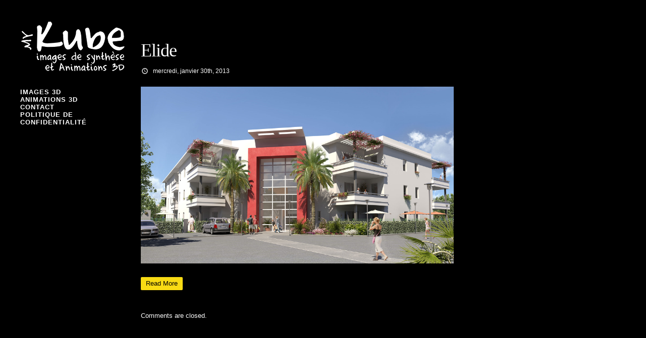

--- FILE ---
content_type: text/css
request_url: https://mykube.fr/wp-content/themes/photogra/css/style.css?ver=1.0
body_size: 5750
content:
@import url(http://fonts.googleapis.com/css?family=Open+Sans:400,300,300italic,400italic,600,600italic,700,700italic,800,800italic);

/*-------------------------------------------------- 
/* body
/*-------------------------------------------------- */
body{
	overflow-x:hidden;
  	background:url(../images/pat-1.png) fixed #000;
  	margin:0;
  	padding:0;
	font-family:"PT Sans",Arial, Helvetica, sans-serif; font-size:13px;
	color:#fff;
}

p{margin:0;}
 
 
/*-------------------------------------------------- 
/* header
/*-------------------------------------------------- */
.header{ margin-top:65px; margin-bottom:55px;} 


/*-------------------------------------------------- 
/* main
/*-------------------------------------------------- */
.main{ position:absolute; margin-left:220px; line-height:1.7em; padding-bottom:40px;
left:0;
left : 220px \0/; /* IE8+9  */
left : 220px\9; /* IE8 and below */  
*left : 220px; /* IE7 and below */ 
}


/*-------------------------------------------------- 
/* a, link
/*-------------------------------------------------- */
a{ color:#FFF; text-decoration:none;}
a:hover{ color:#777; text-decoration:none;}
a:active{outline: none;}
a:focus{border:none;}
.btn{ color:#000; background:url(../images/bgbtn.png) top repeat-x #F8DB14; padding:5px 10px 5px 10px;display:inline-block; margin-top:10px; padding:3px 15px 3px 15px; font-size:12px;}
.btn:hover{ color:#FFF; background:url(../images/bgbtn.png) top repeat-x #333; padding:5px 10px 5px 10px;display:inline-block; margin-top:10px; padding:3px 15px 3px 15px;}
img{border:none;}
img.autosize{width:100%;}
*:focus { outline: none }


/*-------------------------------------------------- 
/* highlight
/*-------------------------------------------------- */
::-moz-selection{background:#F8DB14; color:#FFF;}
::selection{background:#F8DB14; color:#FFF;}


/*-------------------------------------------------- 
/* heading
/*-------------------------------------------------- */
h1, h2, h3{margin-bottom:10px;}
h3, h4, h5, h6{margin-bottom:12px;}
h1, h2, h3, h4, h5, h6{ font-weight:normal; font-family:"Open Sans", Arial, Helvetica, sans-serif; margin-top:0;}
h1 {font-size:28px; line-height:30px;}
h2 {font-size:26px; line-height:27px;}
h3 {font-size:24px; line-height:24px;}
h4 {font-size:18px; line-height:22px;}
h5{font-size:14px; line-height:20px;}
h6 {font-size:12px; line-height:19px;}
h1.tagline{margin:0; padding:0; font-size:14px;}


/*-------------------------------------------------- 
/* menu, navigation
/*-------------------------------------------------- */
.mainmenu ul{margin: 0;padding: 0;list-style-type: none; margin-bottom:30px; font-family: "Open Sans","Open Sans", Arial, Helvetica, sans-serif; } 
.mainmenu ul li{position: relative; text-shadow:#000 1px 1px 2px; text-transform:uppercase; font-weight:700;letter-spacing:1px;}
.mainmenu ul li a{display: block;overflow: auto; text-decoration: none; padding:0; font-size:13px; margin:0px; overflow:hidden;}
.mainmenu ul li ul li a{ margin:0 0 0 10px;}
.mainmenu ul li a:link, .mainmenu ul li a:visited, .mainmenu ul li a:active{}
.mainmenu ul li a.selected{ margin-left:-40px; padding-left:40px;}
.mainmenu ul li a:hover{color: #F8DB14;}
.mainmenu ul li ul{position: absolute;width: 170px;top: 0; font-weight: normal;visibility: hidden; margin-left:-100px;}
.mainmenu ul li ul{ margin-top:-2px;text-align:left; background:url(../images/menu-corner.png) top left no-repeat; padding-left:10px;}
.mainmenu ul li ul li ul{ text-align:left; margin-top:0px; margin-left:2px; background:none;}
.mainmenu ul li ul li ul li ul{text-align:left;}
.mainmenu ul li.active{}
.mainmenu ul li.active a{ color:#F8DB14;}
.mainmenu ul li ul li{background:url(../images/dotblack70.png); margin-bottom:2px;}
.mainmenu ul li ul li:hover{background:#000;}
.mainmenu ul li ul li a{ font-size:12px; padding:5px;  margin-bottom:0; margin-right:0; font-weight:normal;}
.mainmenu ul li ul a.selected{ margin-left:0; padding-left:10px; background:url(../images/plus.png) 140px center no-repeat;}
.mainmenu ul .rightarrowclass{ float:right;  display:none; padding-top:20px; }
.mainmenu ul li ul .rightarrowclass{ display:none; float:right; padding-top:8px;}
.menu ul{display:none;}


/*-------------------------------------------------- 
/* span
/*-------------------------------------------------- */
.black{color:#333;}
.idcolor{ color:#F8DB14;}


/*-------------------------------------------------- 
/* social icons
/*-------------------------------------------------- */
#social-icons img{margin-right:2px; margin-top:40px;}

.separator-b{background:#F8DB14; height:2px; width:30px; margin-bottom:20px;}

#tagline{width:300px; float:left;}



/*-------------------------------------------------- 
/* blockquote
/*-------------------------------------------------- */
blockquote{ font-family:"Open Sans",Arial,Georgia, "Times New Roman", Times, serif; margin:20px; padding:15px 0 0 15px; background:url(../images/quote.png) top left no-repeat; font-size:15px; line-height:1.6em; font-style:italic;}
blockquote.pos-left{ float:left; width:50%; margin:10px 20px 5px 0;}
blockquote.pos-right{ float:right; width:50%; margin:10px 0 5px 20px;}
.sidebar blockquote{margin-left:0;}

#background-image{color:#000;}

/*-------------------------------------------------- 
/* pre
/*-------------------------------------------------- */
pre{background:#000; padding:5px; display:block; margin-bottom:10px; border:solid 1px #222; color:#fff;}
pre:hover{background:#000; color:#ccc; border:solid 1px #F8DB14;}


/*-------------------------------------------------- 
/* page
/*-------------------------------------------------- */
.page{text-align:left; font-size:11px; color:#999;}
.blogpage{margin-top:40px;}
.page a:hover{ padding:4px 8px 4px 8px; margin-right:5px; background:#F8DB14; color:#FFF;}
.page a{ padding:4px 8px 4px 8px; margin-right:5px; background-color:#CCC; color:#FFF; text-decoration:none;}
.page .active a{background:#F8DB14; color:#FFF; }


/*-------------------------------------------------- 
/* gallery
/*-------------------------------------------------- */
.pf_gallery{list-style-type:none; padding:0; margin:0;}
.pf_gallery li{padding:0; margin-right:10px; margin-bottom:10px; width:140px; float:left; list-style:none;}
.pf_gallery li.nomargin{margin-right:0;}
.pf_gallery h5{margin-bottom:0px;}
.pf_gallery .pf-text{ font-style:italic; color:#999;}
/*-------------------------------------------------- */
/* 2 colums gallery */
.pf_gallery.two-cols li{ float:none;padding:0; margin-right:30px; margin-bottom:25px; width:270px; position:relative; display:inline-table; list-style:none;}
.pf_gallery.two-cols li img{width:270px;}
/*-------------------------------------------------- */
/* 3 colums gallery */
.pf_gallery.three-cols li{ float:none;padding:0; margin-right:30px; margin-bottom:25px; width:166px; position:relative; display:inline-table; list-style:none;}
.pf_gallery.three-cols li img{width:166px;}

.gallery_category{text-transform:capitalize;}

/*-------------------------------------------------- 
/* plugin: totop
/*-------------------------------------------------- */
#toTop {
	display:none;
	text-decoration:none;
	position:fixed;
	bottom:10px;
	right:10px;
	overflow:hidden;
	width:51px;
	height:51px;
	border:none;
	text-indent:-999px;
	background:url(../images/ui.totop.png) no-repeat left top;
}
#toTopHover {
	background:url(../images/ui.totop.png) no-repeat left -51px;
	width:51px;
	height:51px;
	display:block;
	overflow:hidden;
	float:left;
	opacity: 0;
	-moz-opacity: 0;
	filter:alpha(opacity=0);
}
#toTop:active, #toTop:focus {
	outline:none;
}


/*-------------------------------------------------- 
/* plugin: twitter
/*-------------------------------------------------- */
#twitter {margin:0; padding:0; list-style:none;} 
#twitter li{ background:url(../images/twitter.png) top left no-repeat; padding-left:40px; margin-bottom:10px; font-size:8pt; font-style:italic; line-height:1.5em;}
#twitter a{color:#777;}
#twitter span a{color:#F8DB14;}



/*-------------------------------------------------- 
/* clear
/*-------------------------------------------------- */
.clear{ clear:both; background:none;}
hr{ display:block; height:1px; background:#fff; border:none; margin:30px 0 30px 0;} 


/*-------------------------------------------------- 
/* table
/*-------------------------------------------------- */
table{ width:100%; border-collapse:collapse;}
thead{background:url(../images/bg-table-header.png) top repeat-x; background:#D3D3D3;}
thead td{padding:10px;border:solid 1px #eaeaea;}
tbody td{ padding:10px;border:solid 1px #eaeaea;}
thead{font-weight:bold;}


#canvas{position:absolute; z-index:10;}
#bg-pattern{width:100%; height:100%; position:fixed; background:url(../images/pat-1.png) fixed; z-index:1;}
#bg-page{width:100%; height:100%; position:fixed;}


/*-------------------------------------------------- 
/* contact page
/*-------------------------------------------------- */
.contact_form_holder{ margin-bottom:40px;}
#contact label{ display:block; width:120px; float:left;}
#contact input{ display:block; margin-bottom:10px; padding:5px;border:solid 1px #333; width:98%; background:#000; color:#fff;}
#contact input:focus{ border:solid 1px #F8DB14;}
#contact textarea{ padding:5px; border:none; border:solid 1px #333; width:98%;height:100px; margin-bottom:10px;background:#000;color:#fff;}
#contact textarea:focus{border:solid 1px #F8DB14;}
#contact input.btn{ color:#FFF; background:#F8DB14; padding:3px 10px 3px 10px; margin:10px 0 0 0; font-family:Arial, Helvetica, sans-serif; font-family:Arial, Helvetica, sans-serif; text-transform:uppercase; font-size:11px;border:none; width:60px;}
#contact input.btn:hover{background:#333; color:#FFF;}
#contactform { font-size: 12px; width:300px;}
#contactform input, #contactform textarea {width:100%;font-family:inherit;font-size:12px;padding:5px;}
#contactform textarea {height:100px;}
#send {width:100px !important;font-size: 12px;border:1px solid black;}
#btnsubmit { text-align:right; } 
.btn{border:none;}
.screenReader { left: -9999px; position: absolute; top: -9999px; }
.thanks {background:#090; padding:10px; margin-top:10px; font-weight:bold;}
.error { display:block; width:100%; height:31px; background:url(../images/icon-arrow-1.png) top left no-repeat; font-size:11px; float:left; padding-left:16px; color:#C00;}


/*-------------------------------------------------- 
/* images
/*-------------------------------------------------- */
.pic_left{ float:left; margin:0 20px 20px 0;}
.pic_right{ float:right; margin:0 0 20px 20px;}



/*-------------------------------------------------- 
/* blog page
/*-------------------------------------------------- */
#bloglist h1, #blogread h1{ font-family:'Open Sans'; font-size:36px; margin-top:20px; font-weight:lighter; letter-spacing:-1px;}
#bloglist .size-full, #blogread .size-full{ width:100%; height:auto;}
#bloglist{ margin-top:-10px; margin:0; padding:0;}
#bloglist li{margin-bottom:70px; list-style:none;}
#bloglist li .date{background:url(../images/icon-calendar.png) left center no-repeat; padding-left:24px;}
#bloglist li .by{background:url(../images/icon-user.png) left center no-repeat; padding-left:24px;}
#bloglist li .cat{background:url(../images/icon-folder.png) left center no-repeat; padding-left:24px;}
.blog-header{ font-size:12px; padding:0; margin:15px 0 10px 0;}
.blog-header span{ display:inline-block; margin:0 20px 0 20px;}
.blog-header span.date{margin-left:0;}
.blog-header .comment-count{float:right; margin-right:0px;}
.pic-blog{margin:10px 0 10px 0;}
.blogpost{padding-bottom:20px;border-bottom:dotted 2px #eaeaea; margin-bottom:20px;}
.blogpost.first{padding-top:0px;}
.blogpost.read{ background:none; padding-top:0px; padding-bottom:40px;}
.blogpost.read .info{ margin-bottom:0px;}
.blogpost .blog_post_date{ width:50px; float:left; background:url(../images/bgdate.png) top left no-repeat; padding:5px 0 5px 0;}
.blogpost .right{ width:550px; float:left; padding-left:10px;font-size:10px; color:#888; margin-bottom:10px;}
.blogpost .date{ font-size:26px; text-align:center; padding-top:4px; color:#FFF}
.blogpost .month{ font-size:12px; text-align:center;color:#FFF;}
.blogpost h2{ margin-bottom:5px; margin-top:5px;}
.blogpost h2 a{color:#333;}
.blogpost .pix{ padding:0 20px 10px 0;}
.blogpost .text{ padding:0 0px 20px 0;}
.blogpost .info{ display:block;background:url(../images/lines-3.png) top right no-repeat; padding-top:1px; font-size:11px;}
.blogpost .info span{display:inline-block; background:url(../images/hlines.png) right repeat-y; padding-right:10px; padding-left:10px; padding-top:2px;}
.blogpost .info span.postedby{padding-left:0px;}
.blogpost .btn{float:right;}
.bloglist .shadow{background:url(../images/shadow-1.png) top center no-repeat; width:600px; height:40px; margin-top:-40px;}
.read .info { margin-bottom:-5px;}
.blogsmall .thumb{float:left; margin-right:10px; margin-top:5px; display:block;}
.blogsmall .date{ display:block; font-size:11px; color:#999;}
.blogsmall li{border-bottom:solid 1px #eaeaea; padding:10px 0 17px 0;}
.blogsmall li.first{padding-top:0px;}
.bloglist{ list-style:none; }
.bloglist li{margin-top:20px;}
.bloglist .l{display:block; float:left; margin-right:20px; width:200px;}
.bloglist .r{display:block; float:left; width:326px;background:url(../images/line1.png) top repeat-x; padding-top:7px;}
.bloglist .r .date{display:inline-block; float:left; font-size:11px;padding-bottom:7px;}
.bloglist .r .comment-count{display:inline-block; float:right; text-align:right;font-size:11px; padding-bottom:7px;}
.bloglist .r h2{color:#CF2929;}
.bloglist .r .text{ background:url(../images/line1.png) top repeat-x; padding-top:10px;}

#blogread{ margin-top:-10px; margin:0; padding:0;}
#blogread{margin-bottom:40px; }
#blogread .date{background:url(../images/icon-calendar.png) left center no-repeat; padding-left:24px;}
#blogread .by{background:url(../images/icon-user.png) left center no-repeat; padding-left:24px;}
#blogread .cat{background:url(../images/icon-folder.png) left center no-repeat; padding-left:24px;}
#blogread p{margin-bottom:20px}

#bloglist li img, #blogread img{margin:10px 0 10px 0;}
.blogpic{width:100%; height:auto;}

.map{margin-bottom:40px;}



/*-------------------------------------------------- 
/* message box
/*-------------------------------------------------- */
.msgbox{ display:block; padding:20px 20px 20px 70px;font-size:12px; margin-bottom:0px; margin-bottom:10px; font-weight:bold;}
.msg-success{ background:url(../images/msg-icon-success.png) 20px center no-repeat #E5EAD4; border:solid 1px #C2CC99; 
border-left:solid 4px #C2CC99;}
.msg-warning{ background:url(../images/msg-icon-warning.png) 20px center no-repeat #F4E8BC; border:solid 1px #E0C252; 
border-left:solid 4px #E0C252;}
.msg-error{ background:url(../images/msg-icon-error.png) 20px center no-repeat #FCD8DC; border:solid 1px #F8B1C7; 
border-left:solid 4px #F8B1C7;}
.msg-info{ background:url(../images/msg-icon-info.png) 20px center no-repeat #CCDFE8; border:solid 1px #92BACB; 
border-left:solid 4px #92BACB;}
.special{font-size:12px; line-height:1.6em; padding:20px; background:url(../images/pattern-9.png) #eaeaea; width:502px;border-radius:10px; -webkit-border-radius:10px; border:solid 1px #ccc;  -moz-box-shadow: 0 1px 8px 0 rgba(0, 0, 0, 0.2); -webkit-box-shadow: 0 1px 8px 0 rgba(0, 0, 0, 0.2);}
.msg{background:#FFF; border:solid 1px #eaeaea; text-align:center; padding:20px; font-size:15px; font-weight:bold;} 
.msg-success,.msg-warning,.msg-error,.msg-info{color:#000;}






/*-------------------------------------------------- 
/* images
/*-------------------------------------------------- */
#tab-content .list-wrap { }
#tab-content ul { list-style: none; }
#tab-content ul li a { display: block; border-bottom: 1px solid #666; padding: 4px; color: #666; }
#tab-content ul li a:hover { background: #F8DB14; color: white; }
#tab-content ul li:last-child a { border: none; }
#tab-content .nav { overflow: hidden; margin-bottom:0px; margin-left:-40px; }
#tab-content .nav li {  float: left; margin: 0 5px 0 0;}
#tab-content .nav li.last { margin-right: 0; }
#tab-content .nav li a { display: block; padding: 5px 10px 5px 10px; background: #F8DB14; color: white; font-size: 14px; text-align: center; border: 0; }
#tab-content li a.current,#tab-content li a.current:hover { background-color: #EAEAEA !important; color: black; font-weight:bold;}
#tab-content .nav li a:hover, #tab-content .nav li a:focus { background: #333;}
.tab-content{display:none; background:#EAEAEA; }
.tab-content .inner{padding:20px;}















/* ========================================= */
/* 				BLOG COMMENT
/* ========================================= */
/* blog comments */
#comment-list{margin-top:40px;}
.comment-list{list-style-type:none; padding:0; margin: 0; margin-bottom:20px;}
.comment-list ol{list-style-type:none; padding:30px 0 0 90px; margin:0; border-bottom:dashed 1px #ccc;}
.comment-list li ol{list-style-type:none; padding:20px 0 0 90px; margin:0; border-bottom:dashed 1px #ccc;}
.comment-list li{position:relative;padding:20px 0 20px 0; border-top:solid 1px #333; min-height:70px;}
.comment-list li li{position:relative;padding:10px 0 20px 0;}
.avatar{position:absolute;top:10; left:0;}
.comment{margin:0 0 0 90px; padding:0; padding:10px 0 0 0;}
.comment span{display:block;}
.comment-list h5{margin-bottom:0px;}
.comment-list .comment-date{font-size:11px; color:#999;}
.comment .btn{margin-top:10px;}
.comment-info{float:left;}
.comment-info img{width:60px; height:60px;}
.comment-data{float:left; padding-left:75px; margin-top:5px;}
.comment-date{font-size:11px; color:#aaa; }

/* comment form */
#respond{padding:20px; border:solid 1px #222; background:url(../images/dotblack30.png); margin-top:20px;}
#respond label{ display:block;}
#respond input{ display:block; margin-bottom:10px; padding:5px; border:none; border:solid 1px #ccc;}
#respond input:focus{border:solid 1px #999;}
#respond textarea{ padding:5px; border:solid 1px #ccc; width:98%;}
#respond textarea:focus{border:solid 1px #F8DB14;}
#respond input.button{ color:#FFF; background:#F8DB14; padding:3px 10px 3px 10px; margin:10px 0 0 0; font-family:Arial, Helvetica, sans-serif; font-family:Arial, Helvetica, sans-serif; text-transform:uppercase; font-size:11px;border:none;}
#contact input.btn:hover{background:#333; color:#FFF;}
#respond input.button:hover{background:#333; color:#fff;}
#respond .text{width:98%;}
#comment h5{margin-bottom:0px;}

#footer{ border-top:solid 1px #eaeaea; padding-top:10px; font-size:11px; margin-top:40px;}
#footer .omega{ text-align:right; }











.pagination {
clear:both;
padding:20px 0;
position:relative;
font-size:11px;
line-height:13px;
}
 
.pagination span, .pagination a {
display:block;
float:left;
margin: 2px 2px 2px 0;
padding:6px 9px 5px 9px;
text-decoration:none;
width:auto;
color:#fff;
background: #333;
}

.pagination span{
}
 
.pagination a:hover{
color:#000;
background: #F8DB14;
}
 
.pagination .current{
padding:6px 9px 5px 9px;
background: #F8DB14;
color:#000;
}


/* ========================================== */
/* 					page
/* ========================================== */
.page{text-align:left; font-size:11px; color:#999;}
.blogpage{margin-top:40px;}
.page a:hover{ padding:4px 8px 4px 8px; margin-right:5px; background:#F8DB14; color:#FFF;}
.page a{ padding:4px 8px 4px 8px; margin-right:5px; background-color:#CCC; color:#FFF; text-decoration:none;}
.page .active a{background:#F8DB14; color:#FFF; }



.one_third{width:193px; float:left; margin-right:20px;}
.two_third{width:406px; float:left; margin-right:20px;}
.last{ margin-right:0;}


/* button override */
.rounded{border-radius:5px; -webkit-border-radius:5px;}
.big,.big:hover{font-size:20px; padding:5px 9px 5px 9px;}
.bigger,.bigger:hover{font-size:24px; padding:7px 10px 7px 10px;}
.biggest,.biggest:hover{font-size:32px; padding:10px 15px 10px 15px;}

.border{border:solid 1px #ccc; background:#FFF; padding:5px;}


/* images align */
.pic-left{float:left; margin:20px 20px 20px 0;}
.pic-right{float:right; margin:20px 0 20px 20px;}
.pic-center{}



/* images align */
.pic-left{float:left; margin:20px 20px 20px 0;}
.pic-right{float:right; margin:20px 0 20px 20px;}
.pic-center{}

.category,.category li{
	list-style:none; 
	margin:0; 
	padding:0;
	font-family:"Open Sans","Open Sans",Arial, Helvetica, sans-serif;
	font-size:13px;
	text-shadow:#000 1px 1px 2px; 
	text-transform:uppercase; font-weight:700;letter-spacing:1px;
	}
	
#category-title, #menu-title{font-family:"Open Sans",Arial, Helvetica, sans-serif; font-weight:normal; text-transform:uppercase;font-size:12px; letter-spacing:5px; background:#000; padding:2px 5px 1px 8px; display:inline-block; margin-bottom:5px;}
.category li.active a{color:#000; background:#f8db14; padding:0px 10px 0px 40px; margin-left:-40px; text-shadow:none;}
	

.category li a:hover{color:#000; background:#f8db14; padding:0px 10px 0px 40px; margin-left:-40px; text-shadow:none;}

.categories, .categories ul, .categories li{list-style:none; margin:0; padding:0;}
.categories{ margin-bottom:40px; padding:5px 10px 5px 10px; border:solid 1px #222; border-left:none; border-right:none;}
.categories li{ display:inline-block; margin-right:20px; }


.categories-2, .categories-2 ul, .categories-2 li{list-style:none; margin:0; padding:0;}
.categories-2{ margin-bottom:40px; background:#FAFAFA;  padding:5px 10px 5px 10px; border:solid 1px #eaeaea; border-left:none; border-right:none;}
.categories-2 li{ display:inline-block; margin-right:20px; }


#widget-area{line-height:1.6em;}
#widget-area h2{font-size:18px; margin-top:20px; margin-bottom:5px;}
#widget-area ul, #widget-area li{margin-left:-10px; list-style:circle;}

.selectnav{display:none;}

/* =============================== */
/* ========== sidebar ========== */
/* =============================== */
.sidebar{padding:40px; width:200px; position:fixed; margin-left:0; border-right:none; 
-webkit-touch-callout: none;
-webkit-user-select: none;
-khtml-user-select: none;
-moz-user-select: none;
-ms-user-select: none;
user-select: none;
z-index:200;
}
 

/* =============================== */
/* ========== header ========== */
/* =============================== */
.header{ margin-top:65px; margin-bottom:35px;}



/* =============================== */
/* ========== logo ========== */
/* =============================== */
#mainlogo{ margin-bottom:30px;}



/* =============================== */
/* ========== content ========== */
/* =============================== */
.main{position:absolute; margin-left:240px; padding-left:39px; line-height:1.7em; padding-bottom:40px;}



.shadow-2{background:url(../images/shadow-2.png) top center no-repeat; z-index:200; width:100%; height:50px; position:fixed; margin-bottom:-40px;}


.header{ margin-top:50px;}
#page_title{ font-size:12px; }
#page_title h1{font-size:18px; padding-left:40px; border-left:solid 1px #fff;  letter-spacing:10px;}


/* -------------------------------------------------- 
	design for 768px
/* -------------------------------------------------- */
@media only screen and (min-width: 768px) and (max-width: 959px) {
body{overflow-x:hidden;}
.header{margin-top:0px;}
#portfolio{margin:0; padding:0;}
#portfolio li,  #portfolio li .square, #portfolio li img, #portfolio li .frame, #portfolio li .square, #portfolio li .clickarea, #portfolio li .bginfo{width:450px; height:338px;}
#portfolio li .corner{margin-top:161px;}
#portfolio li .title {margin-top:159px;}
.shadow{ display:none;}
#portfolio li .info{ padding:40px; width:390px; height:228px; overflow:auto;}
.main{width:512px;}
#content{width:450px;}
.grid_8{width:512px;}
#tagline, #social-icons{width:225px;}
.container_12 .grid_4{width:215px; }
.container_12 .one_third{width:135px;}
.container_12 .two_third{width:290px;}
#bloglist li .date,#bloglist li .by, #bloglist li .cat,
#blogread .date,#blogread .by, #blogread .cat { display:block; text-align:left; margin:0;}
#bloglist li .comment-count, #blogread .comment-count{display:none;}
}

/* -------------------------------------------------- 
	design for 480px
/* -------------------------------------------------- */
@media only screen and (min-width: 480px) and (max-width: 767px) {
body{overflow-x:hidden;}
.header{margin-top:0px;}
#canvas{position:relative;}
#mainlogo{text-align:center;}
.sidebar{ display:block; padding-left:0;position:inherit; margin:0; width:420px;}
#slide-list{display:none;}
#wrapper{margin:0 auto; position:absolute; width:100%;}
#content, #footer{width:420px;}
.container_12 .grid_4, .container_12 .one_third, .container_12 .two_third{width:420px; margin-bottom:20px;}
.container_12{ width:420px; margin:0 auto;}
.main{width:420px; position:inherit; margin:0 auto; padding:0; border-left:none;}
.grid_8{width:420px;}
.header{margin-top:20px; margin-bottom:20px; padding:0; width:420px;}
#tagline{ display:none;}
#social-icons{ margin:10px 0 0 0; display:block; width:420px; text-align:center;}
#twitter{display:none;}
.selectnav{ display:block; width:100%; margin-bottom:60px; margin-top:20px;}
.mainmenu ul{display:none;}
.mainmenu select{padding:10px; border:solid 1px #eaeaea; margin:0 auto; width:100%;}
#bloglist li .date,#bloglist li .by, #bloglist li .cat,
#blogread .date,#blogread .by, #blogread .cat { display:block; text-align:left; margin:0;}
#bloglist li .comment-count, #blogread .comment-count{display:none;}
#widget-area{display:none;}
.category li a:hover,.category li.active a{color:#000; padding:0px 10px 0px 10px; margin:0;}	
.separator-b{background:none; visibility:hidden;}
}



		
/* -------------------------------------------------- 
	design for 320px
/* -------------------------------------------------- */
@media only screen and (max-width: 479px) {
body{overflow-x:hidden;}
#canvas{position:relative;}
#mainlogo{text-align:center;}
.sidebar{ display:block; padding-left:0;position:inherit; margin:0; width:280px;}
#slide-list{display:none;}
#wrapper{margin:0 auto; position:absolute; width:100%;}
#content, #footer{width:280px;}
.container_12 .grid_4, .container_12 .one_third, .container_12 .two_third{width:280px; margin-bottom:20px;}
.container_12{ width:280px; margin:0 auto;}
.main{width:280px; position:inherit; margin:0 auto; padding:0; border-left:none;}
.grid_8{width:280px;}
.header{margin-top:20px; margin-bottom:20px; padding:0; width:280px;}
#tagline{ display:none;}
#social-icons{ margin:10px 0 0 0; display:block; width:280px; text-align:center;}
#twitter{display:none;}
.selectnav{ display:block; width:100%; margin-bottom:60px; margin-top:20px;}
.mainmenu ul{display:none;}
.mainmenu select{padding:10px; border:solid 1px #eaeaea; margin:0 auto; width:100%;}
#bloglist li .date,#bloglist li .by, #bloglist li .cat,
#blogread .date,#blogread .by, #blogread .cat { display:block; text-align:left; margin:0;}
#bloglist li .comment-count, #blogread .comment-count{display:none;}
#widget-area{display:none;}
.category li a:hover,.category li.active a{color:#000; padding:0px 10px 0px 10px; margin:0;}	
.separator-b{background:none; visibility:hidden;}
.header{margin-top:20px;}

.pf_gallery.three-cols li{ width:280px;}
.pf_gallery.three-cols li img{width:280px;}

}

/* -------------------------------------------------- 
	new added
/* -------------------------------------------------- */
.blog_format_image img{width:100%; height:auto;}
.blog_format_video .blog-content{margin-top:20px;}
.blog_format_quote{ background:#F8DB14; color:#000; padding:30px 40px 30px 40px; text-align:center;}
.blog_format_quote blockquote{ padding:0; margin:0; background:none;font-size:22px; font-weight:bold; font-style:normal; letter-spacing:-.5px;}
.quote-by{margin-top:10px;}
.blog_format_link{background:#000; border:solid 1px #333; color:#000; padding:30px 40px 30px 40px;  text-align:center;}
.blog_format_link:hover{background:#F8DB14;}
.blog_format_link:hover a{color:#000;}
.blog_format_link span{padding:0; margin:0; background:none;font-size:20px; font-weight:bold; font-style:normal;}
.blog_format_audio .blog-content{margin-top:20px;}
a.btn_readmore{ background:#F8DB14; color:#000; padding:2px 10px 2px 10px; display:inline-block; margin-top:10px; border-radius:2px; -moz-border-radius:2px; -webkit-border-radius:2px;}
a.btn_readmore:hover{ background:#000;color:#fff;}
audio{ width:100%;}
.gallery-info h5{letter-spacing:1px; padding:10px 0 10px 0;}


.currentTextHolder{color:#000;}
#btn-switch{width:20px; height:20px; position:absolute; z-index:500; margin-top:20px; right:20px;}
#btn-switch.off{background:url(../images/btn-min.png) center;}
#btn-switch.on{background:url(../images/btn-plus.png) center;}
/* -------------------------------------------------- 
	handler
/* -------------------------------------------------- */

.wp-caption,
.wp-caption-text,
.sticky,
.gallery-caption,
.bypostauthor,
.alignright,
.alignleft,
.aligncenter{}



--- FILE ---
content_type: application/javascript
request_url: https://mykube.fr/wp-content/themes/photogra/js/jquery.prettyPhoto.setting.js?ver=6.9
body_size: 297
content:
$(document).ready(function(){
$("area[rel^='prettyPhoto']").prettyPhoto();
$(".gallery:first a[rel^='prettyPhoto']").prettyPhoto({animation_speed:'fast',theme:'custom',slideshow:3000, autoplay_slideshow: false});
$(".gallery:gt(0) a[rel^='prettyPhoto']").prettyPhoto({animation_speed:'fast',slideshow:10000, hideflash: true});
$("#custom_content a[rel^='prettyPhoto']:first").prettyPhoto({
custom_markup: '<div id="map_canvas" style="width:260px; height:265px"></div>',
changepicturecallback: function(){ initialize();}});
$("#custom_content a[rel^='prettyPhoto']:last").prettyPhoto({
custom_markup: '<div id="bsap_1259344" class="bsarocks bsap_d49a0984d0f377271ccbf01a33f2b6d6"></div><div id="bsap_1237859" class="bsarocks bsap_d49a0984d0f377271ccbf01a33f2b6d6" style="height:260px"></div><div id="bsap_1251710" class="bsarocks bsap_d49a0984d0f377271ccbf01a33f2b6d6"></div>',
changepicturecallback: function(){ _bsap.exec(); }});});

--- FILE ---
content_type: application/javascript
request_url: https://mykube.fr/wp-content/themes/photogra/js/designesia.js?ver=6.9
body_size: 1142
content:
// ===============================
// designesia 2013  //
// ===============================
jQuery(document).ready(function() {
	domready(function(){
		selectnav('nav', {
			label: 'Menu',
			nested: true,
			indent: '-'
		});
	});
});


jQuery(document).ready(function() {
	
	$("#btn-switch").fadeTo(150, .75);
	
	$("#btn-switch").hover(
	function() {
	 $(this).stop().fadeTo(150, 1);
	},
    function() {
	 $(this).stop().fadeTo(150, .75);
  	})

	$("#btn-switch").toggle(
	function() {
	 $('#canvas').stop().animate({"opacity": "0"}, "50");
	 $(this).addClass("on");
	},
    function() {
	 $('#canvas').stop().animate({"opacity": "1"}, "50");
	  $(this).removeClass("on");
  	})
	
	
	$("#content").fitVids();
	$("#pauseplay").toggle(
	function() {
	 $(this).addClass("pause");
	},
    function() {
	 $(this).removeClass("pause").addClass("play");
  	})
	
	$("#pauseplay").stop().fadeTo(150, .5);
	$("#pauseplay").hover(
	function() {
	 $(this).stop().fadeTo(150, 1);
	},
    function() {
	 $(this).stop().fadeTo(150, .5);
  	})
	

	

	$(".msg .btn").click(function(){
 	$(this).parent().fadeOut(300);
  	});
  
  $(".min").click(function()
  {
	$(this).parent().prev(".plus").slideToggle(200);
    $(this).parent().slideToggle(200);
	$(this).fadeOut(10);
  });
  
  
  $('.cat-count').hide();
  
  $('.cat-name').hover(
    function() {
        $(this).parent().parent().find('.cat-count').stop().fadeTo(150, 1);
    },
	
    function() {
        $(this).parent().parent().find('.cat-count').stop().fadeTo(150, 0);
    }	
	)

  
});


// ===============================
// fading object //
// ===============================


jQuery(document).ready(function(){

$('.pic_hover').hover(
    function() {
        $(this).find('.rollover').stop().fadeTo(150, 1);
    },
	
    function() {
		$(this).find('.rollover').stop().fadeTo(150, 0);
    }	
)

});


jQuery(document).ready(function(){
	$("#wrapper").fadeIn(700);
	$(".hide_content .inner").css("-webkit-border-radius", "20px");
	$(".hide_content .inner").css("-moz-border-radius", "20px");
	$(".contact_form_holder").css("-moz-border-radius", "10px");
	$("#social-icons img").stop().animate({"opacity": ".25"}, "50");
	$("#social-icons img").hover(
	function() {
	$(this).stop().animate({"opacity": "1"}, "50");
	},
	function() {
	$(this).stop().animate({"opacity": ".25"}, "50");
	
});
 
});

// set all images opacity

jQuery(document).ready(function(){
$('.pf_gallery li').hover(function() {
	$('.pf_gallery li').not($(this)).stop().animate({opacity: .5}, 100);
	
}, function() {
    $('.pf_gallery li').stop().animate({opacity: 1});}, 100);


});


// menu


jQuery(document).ready(function(){

ddsmoothmenu.init({
	mainmenuid: "smoothmenu", //Menu DIV id
	orientation: 'v', //Horizontal or vertical menu: Set to "h" or "v"
	classname: 'mainmenu', //class added to menu's outer DIV
	//customtheme: ["#804000", "#482400"],
	contentsource: "markup" //"markup" or ["container_id", "path_to_menu_file"]
})

});






jQuery(document).ready(function() {
  $(".clickarea").click(
 	 function(){
	 $(this).parent().find('.clickarea').css("z-index", "26");	 
	 $(this).parent().find('.title').stop().fadeTo(150, 0);
	 $(this).parent().find('.info').stop().fadeTo(300, 1);
	 $(this).parent().find('.corner').stop().fadeTo(300, 0);
	 $(this).parent().find('.textinfo').animate({'font-size': '12px','width': '100%','height': '100%'},'fast');
	 $(this).parent().find('.info h2').animate({'font-size': '24px'},'fast');
	 $(this).parent().find('.bginfo').stop().fadeTo(300, 1);
	 $(this).parent().find('.btnquit').stop().fadeTo(300, 1);
	 $(this).parent().find('.btn').stop().fadeTo(300, 1);
	});
	
	
	$(".btnquit").click(
 	 function(){
	 $(this).parent().find('.clickarea').css("z-index", "28");
	 $(this).parent().find('.title').stop().fadeTo(150, 1);
	 $(this).parent().find('.info').stop().fadeTo(300, 0);
	 $(this).parent().find('.corner').stop().fadeTo(300, 1);
	 $(this).parent().find('.textinfo').animate({'font-size': '0px','width': '0','height': '0'},'fast');
	 $(this).parent().find('.info h2').animate({'font-size': '0px'},'fast');
	 $(this).parent().find('.bginfo').stop().fadeTo(300, 0);
	 $(this).parent().find('.btnquit').fadeOut(20);
	 $(this).parent().find('.btn').stop().fadeTo(300, 0);
	 
	});
	
	$('.btnquit').hover(
    function() {
	 $(this).animate({'padding': '5px'},'fast');
	$(this).parent().find('.info').stop().fadeTo(300, .25);

	},
	function() {
	$(this).animate({'padding': '0px'},'fast');
	$(this).parent().find('.info').stop().fadeTo(300, 1);
	}
)	
	$('.clickarea').hover(
    function() {
	 $(this).parent().find('img').stop().animate({"opacity": ".25"}, "50");
	 $(this).parent().find('.title h1').animate({'font-size': '24px'},'fast');
	},
	function() {
	 $(this).parent().find('img').stop().animate({"opacity": "1"}, "50");
	 $(this).parent().find('.title h1').animate({'font-size': '16px'},'fast');
	}
)


  
});



--- FILE ---
content_type: application/javascript
request_url: https://mykube.fr/wp-content/themes/photogra/js/contact.js?ver=6.9
body_size: 432
content:
    $(document).ready(function(){
      $("#send").click(function(){
        var name   = $("#name").val();
        var email  = $("#email").val();
        var subject = $("#subject").val();
        var message  = $("#message").val();

        var error = false;

        if(name.length == 0){
           var error = true;
           $("#error_name").fadeIn(500);
         }else{
           $("#error_name").fadeOut(500);
         }
         if(email.length == 0 || email.indexOf("@") == "-1" || email.indexOf(".") == "-1"){
           var error = true;
           $("#error_email").fadeIn(500);
         }else{
           $("#error_email").fadeOut(500);
         }
         if(subject.length == 0){
            var error = true;
            $("#error_subject").fadeIn(500);
         }else{
            $("#error_subject").fadeOut(500);
         }
         if(message.length == 0){
            var error = true;
            $("#error_message").fadeIn(500);
         }else{
            $("#error_message").fadeOut(500);
         }
         
         if(error == false){
           $("#send").attr({"disabled" : "true", "value" : "Loading..." });
            
           $.ajax({
             type: "POST",
             url : "send.php",    
             data: "name=" + name + "&email=" + email + "&subject=" + subject + "&message=" + message,
             success: function(data){    
              if(data == 'success'){
                $("#btnsubmit").remove();
                $("#mail_success").fadeIn(500);
              }else{
                $("#mail_failed").html(data).fadeIn(500);
                $("#send").removeAttr("disabled").attr("value", "send");
              }     
             }  
           });  
        }
		    return false;                      
      });    
    });
